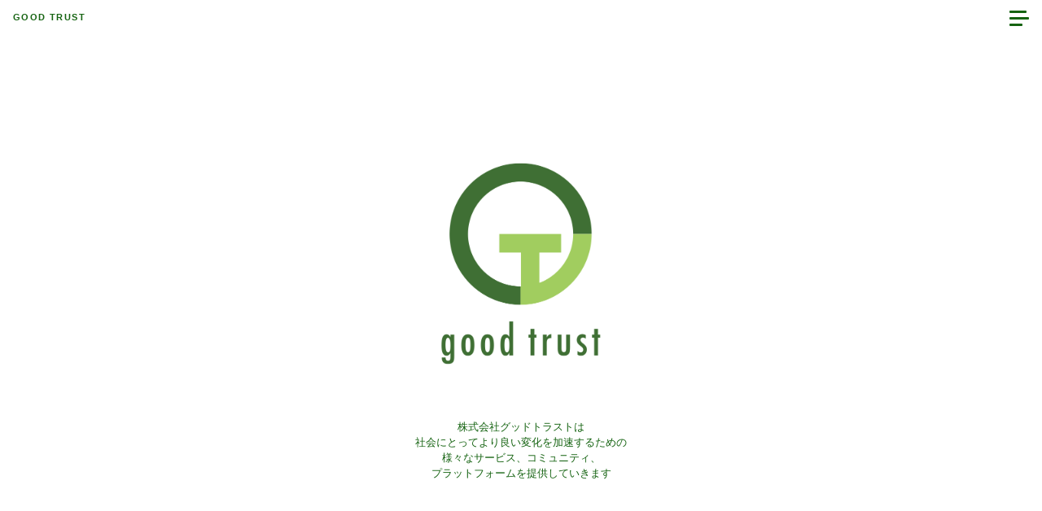

--- FILE ---
content_type: text/html; charset=UTF-8
request_url: https://goodtrust.co.jp/?page_id=120
body_size: 10208
content:
<!DOCTYPE html>
<html lang="ja" class="no-js">
<head>
<meta charset="UTF-8">
<meta name="viewport" content="width=device-width, initial-scale=1">
<link rel="profile" href="https://gmpg.org/xfn/11">
<link rel="pingback" href="https://goodtrust.co.jp/xmlrpc.php">

<script>(function(html){html.className = html.className.replace(/\bno-js\b/,'js')})(document.documentElement);</script>
<title>good trust</title>
<link rel='dns-prefetch' href='//fonts.googleapis.com' />
<link rel='dns-prefetch' href='//s.w.org' />
<link rel="alternate" type="application/rss+xml" title="good trust &raquo; フィード" href="https://goodtrust.co.jp/?feed=rss2" />
<link rel="alternate" type="application/rss+xml" title="good trust &raquo; コメントフィード" href="https://goodtrust.co.jp/?feed=comments-rss2" />
		<script type="text/javascript">
			window._wpemojiSettings = {"baseUrl":"https:\/\/s.w.org\/images\/core\/emoji\/11\/72x72\/","ext":".png","svgUrl":"https:\/\/s.w.org\/images\/core\/emoji\/11\/svg\/","svgExt":".svg","source":{"concatemoji":"https:\/\/goodtrust.co.jp\/wp-includes\/js\/wp-emoji-release.min.js?ver=5.0.22"}};
			!function(e,a,t){var n,r,o,i=a.createElement("canvas"),p=i.getContext&&i.getContext("2d");function s(e,t){var a=String.fromCharCode;p.clearRect(0,0,i.width,i.height),p.fillText(a.apply(this,e),0,0);e=i.toDataURL();return p.clearRect(0,0,i.width,i.height),p.fillText(a.apply(this,t),0,0),e===i.toDataURL()}function c(e){var t=a.createElement("script");t.src=e,t.defer=t.type="text/javascript",a.getElementsByTagName("head")[0].appendChild(t)}for(o=Array("flag","emoji"),t.supports={everything:!0,everythingExceptFlag:!0},r=0;r<o.length;r++)t.supports[o[r]]=function(e){if(!p||!p.fillText)return!1;switch(p.textBaseline="top",p.font="600 32px Arial",e){case"flag":return s([55356,56826,55356,56819],[55356,56826,8203,55356,56819])?!1:!s([55356,57332,56128,56423,56128,56418,56128,56421,56128,56430,56128,56423,56128,56447],[55356,57332,8203,56128,56423,8203,56128,56418,8203,56128,56421,8203,56128,56430,8203,56128,56423,8203,56128,56447]);case"emoji":return!s([55358,56760,9792,65039],[55358,56760,8203,9792,65039])}return!1}(o[r]),t.supports.everything=t.supports.everything&&t.supports[o[r]],"flag"!==o[r]&&(t.supports.everythingExceptFlag=t.supports.everythingExceptFlag&&t.supports[o[r]]);t.supports.everythingExceptFlag=t.supports.everythingExceptFlag&&!t.supports.flag,t.DOMReady=!1,t.readyCallback=function(){t.DOMReady=!0},t.supports.everything||(n=function(){t.readyCallback()},a.addEventListener?(a.addEventListener("DOMContentLoaded",n,!1),e.addEventListener("load",n,!1)):(e.attachEvent("onload",n),a.attachEvent("onreadystatechange",function(){"complete"===a.readyState&&t.readyCallback()})),(n=t.source||{}).concatemoji?c(n.concatemoji):n.wpemoji&&n.twemoji&&(c(n.twemoji),c(n.wpemoji)))}(window,document,window._wpemojiSettings);
		</script>
		<style type="text/css">
img.wp-smiley,
img.emoji {
	display: inline !important;
	border: none !important;
	box-shadow: none !important;
	height: 1em !important;
	width: 1em !important;
	margin: 0 .07em !important;
	vertical-align: -0.1em !important;
	background: none !important;
	padding: 0 !important;
}
</style>
<link rel='stylesheet' id='wp-block-library-css'  href='https://goodtrust.co.jp/wp-includes/css/dist/block-library/style.min.css?ver=5.0.22' type='text/css' media='all' />
<link rel='stylesheet' id='magnus-fonts-css'  href='//fonts.googleapis.com/css?family=Karla%3A400%2C700%2C400italic%2C700italic&#038;subset=latin%2Clatin-ext' type='text/css' media='all' />
<link rel='stylesheet' id='magnus-style-css'  href='https://goodtrust.co.jp/wp-content/themes/magnus/style.css?ver=5.0.22' type='text/css' media='all' />
<script>if (document.location.protocol != "https:") {document.location = document.URL.replace(/^http:/i, "https:");}</script><script type='text/javascript' src='https://goodtrust.co.jp/wp-includes/js/jquery/jquery.js?ver=1.12.4'></script>
<script type='text/javascript' src='https://goodtrust.co.jp/wp-includes/js/jquery/jquery-migrate.min.js?ver=1.4.1'></script>
<link rel='https://api.w.org/' href='https://goodtrust.co.jp/index.php?rest_route=/' />
<link rel="EditURI" type="application/rsd+xml" title="RSD" href="https://goodtrust.co.jp/xmlrpc.php?rsd" />
<link rel="wlwmanifest" type="application/wlwmanifest+xml" href="https://goodtrust.co.jp/wp-includes/wlwmanifest.xml" /> 
<meta name="generator" content="WordPress 5.0.22" />
<link rel="canonical" href="https://goodtrust.co.jp/?page_id=120" />
<link rel='shortlink' href='https://goodtrust.co.jp/?p=120' />
<link rel="alternate" type="application/json+oembed" href="https://goodtrust.co.jp/index.php?rest_route=%2Foembed%2F1.0%2Fembed&#038;url=https%3A%2F%2Fgoodtrust.co.jp%2F%3Fpage_id%3D120" />
<link rel="alternate" type="text/xml+oembed" href="https://goodtrust.co.jp/index.php?rest_route=%2Foembed%2F1.0%2Fembed&#038;url=https%3A%2F%2Fgoodtrust.co.jp%2F%3Fpage_id%3D120&#038;format=xml" />
<link rel="icon" href="https://goodtrust.co.jp/wp-content/uploads/2020/11/cropped-rogo5-32x32.png" sizes="32x32" />
<link rel="icon" href="https://goodtrust.co.jp/wp-content/uploads/2020/11/cropped-rogo5-192x192.png" sizes="192x192" />
<link rel="apple-touch-icon-precomposed" href="https://goodtrust.co.jp/wp-content/uploads/2020/11/cropped-rogo5-180x180.png" />
<meta name="msapplication-TileImage" content="https://goodtrust.co.jp/wp-content/uploads/2020/11/cropped-rogo5-270x270.png" />
</head>

<body data-rsssl=1 class="page-template-default page page-id-120 single custom-menu">
<div id="page" class="hfeed site">
	<a class="skip-link screen-reader-text" href="#content">コンテンツへスキップ</a>

	<header id="masthead" class="site-header" role="banner">

		<div class="site-branding">

			<h1 class="site-title"><a href="https://goodtrust.co.jp/" rel="home">good trust</a></h1>

			<h2 class="site-description"></h2>
		</div><!-- .site-branding -->

		<nav id="site-navigation" class="header-navigation" role="navigation">
			<div class="menu-header-container">
						</div>
			<button class="sidebar-toggle" aria-controls="sidebar" aria-expanded="false">
				<span class="sidebar-toggle-icon">サイドバー</span>
			</button>
		</nav><!-- #site-navigation -->

	</header><!-- #masthead -->


		<section class="site-header-image">
			</section><!-- .site-header-image -->

	<section id="content" class="site-content">
	
	<div id="primary" class="content-area">
		<main id="main" class="site-main" role="main">

			
				
<article id="post-120" class="post-120 page type-page status-publish hentry">
	<header class="entry-header">
		<h1 class="entry-title"><BR><center><img src="https://goodtrust.co.jp/wp-content/uploads/2020/10/rogo4.png" style=" width: 200px; "></center></h1>	</header><!-- .entry-header -->

	<div class="entry-content">
		
<center><small><p> 株式会社グッドトラストは</BR>社会にとってより良い変化を加速するための</BR>様々なサービス、コミュニティ、</BR>プラットフォームを提供していきます</p></small></center>



<br><br><br><br><br><br>
<center><h3>SERVICE</h3></center>
<center>R.I.P.</br>
<small>新しい追悼コミュニティ プラットフォーム</small></br></br>
<a href="https://restinpeacemylove.com/" rel="bookmark"><center><img src="https://goodtrust.co.jp/wp-content/uploads/2020/11/service_icon.png" style=" width: 300px; "></center></a><br><br>

<!--</br></br></br>
One Tap Trust </br>
<small>信頼をもっと簡単に、One Tap Trust</small></br></br>
<a href="https://onetaptrust.com/" rel="bookmark"><center><img src="https://goodtrust.co.jp/wp-content/uploads/2021/08/service_icon2_1-1.png" style=" width: 300px; "></center></a>- Coming Soon!! –</center>-->

</br></br></br>
<center>Game Stock </br>
<small>株式投資を「真面目に遊ぶ」アプリ</small></center></br>
<a href="https://playgamestock.com/" rel="bookmark"><center><img src="https://goodtrust.co.jp/wp-content/uploads/2021/06/service_icon3.png" style=" width: 300px; "></center></a></center>



<br><br><br><br><br><br>
<center><h3>ABOUT</h3></center><br>
<small>株式会社グッドトラスト</small>
<p style="font-size:10pt;">Access ＊</br>
本社 : 〒060-0061 北海道札幌市中央区南一条西十六丁目1番地323春野ビル3F
</br>東京事務所 : 〒108-0073 東京都港区三田3-1-23&nbsp;メザキビル3F</br></br>
Mail ＊ <a href="mailto:info@goodtrust.co.jp">info@goodtrust.co.jp</a></br></br>
設立　2018年11月5日</br>
代表取締役：相田 雄二</p>
			</div><!-- .entry-content -->

	<footer class="entry-footer">
			</footer><!-- .entry-footer -->
</article><!-- #post-## -->

				
			
		</main><!-- #main -->
	</div><!-- #primary -->

    <div id="sidebar" class="sidebar">
        <div id="sidebar-inner" class="sidebar-inner">

                    <nav class="main-navigation widget" role="navigation">
                <h2 class="menu-heading widget-title">ナビゲーション</h2>
                <div class="menu-01-container"><ul id="menu-01" class="nav-menu"><li id="menu-item-194" class="menu-item menu-item-type-custom menu-item-object-custom menu-item-home menu-item-194"><a href="https://goodtrust.co.jp/">TOP</a></li>
<li id="menu-item-207" class="menu-item menu-item-type-custom menu-item-object-custom menu-item-207"><a href="https://goodtrust.co.jp/?page_id=114">SERVICE</a></li>
<li id="menu-item-206" class="menu-item menu-item-type-custom menu-item-object-custom menu-item-206"><a href="https://goodtrust.co.jp/?page_id=20">ABOUT</a></li>
</ul></div>            </nav><!-- .main-navigation -->
        
        
        
        </div>
    </div><!-- .sidebar -->

	</section><!-- #content -->


</div><!-- #page -->

<script type='text/javascript' src='https://goodtrust.co.jp/wp-content/themes/magnus/js/navigation.js?ver=20120206'></script>
<script type='text/javascript' src='https://goodtrust.co.jp/wp-content/themes/magnus/js/skip-link-focus-fix.js?ver=20130115'></script>
<script type='text/javascript' src='https://goodtrust.co.jp/wp-content/themes/magnus/js/functions.js?ver=20150302'></script>
<script type='text/javascript' src='https://goodtrust.co.jp/wp-includes/js/wp-embed.min.js?ver=5.0.22'></script>

</body>
</html>
